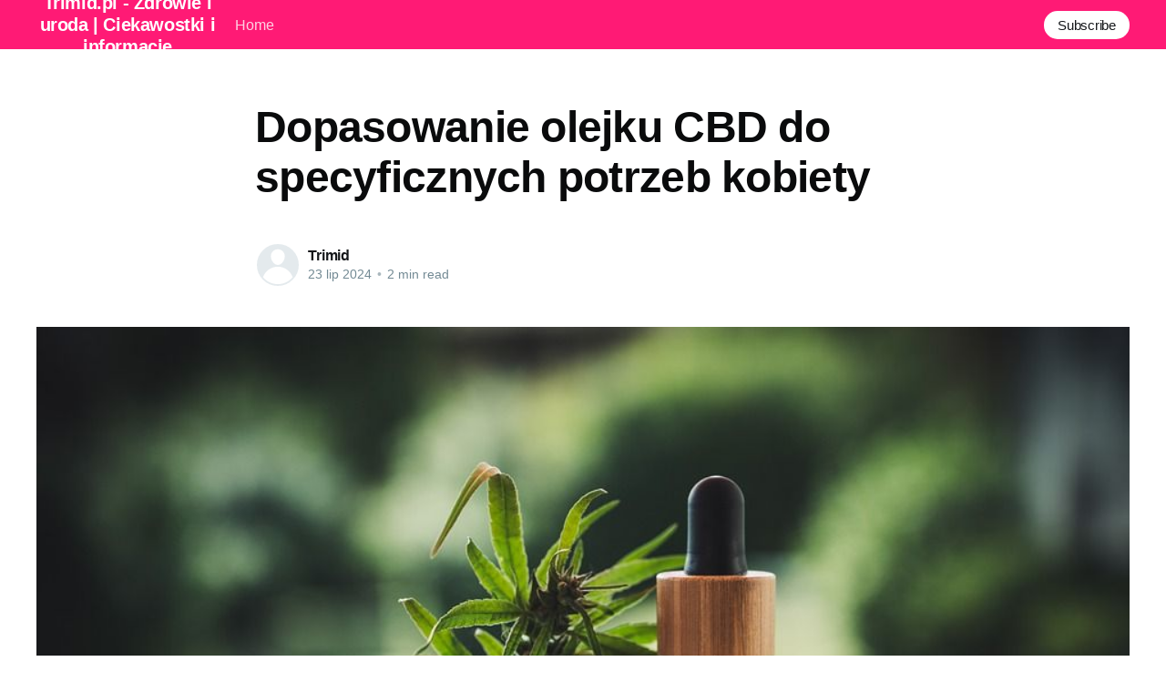

--- FILE ---
content_type: text/html; charset=utf-8
request_url: https://trimid.pl/dopasowanie-olejku-cbd-do-specyficznych-potrzeb-kobiety/
body_size: 5299
content:
<!DOCTYPE html>
<html lang="pl">
<head>

    <title>Dopasowanie olejku CBD do specyficznych potrzeb kobiety</title>
    <meta charset="utf-8" />
    <meta http-equiv="X-UA-Compatible" content="IE=edge" />
    <meta name="HandheldFriendly" content="True" />
    <meta name="viewport" content="width=device-width, initial-scale=1.0" />

    <style>
        :root {
            --button-bg-color: #ffffff;
            --button-text-color: var(--color-darkgrey);
        }
    </style>

    <link rel="stylesheet" type="text/css" href="/assets/built/screen.css?v=bfcaa08890" />

    <link rel="canonical" href="https://trimid.pl/dopasowanie-olejku-cbd-do-specyficznych-potrzeb-kobiety/" />
    <meta name="referrer" content="no-referrer-when-downgrade" />
    
    <meta property="og:site_name" content="Trimid.pl - Zdrowie i uroda | Ciekawostki i informacje" />
    <meta property="og:type" content="article" />
    <meta property="og:title" content="Dopasowanie olejku CBD do specyficznych potrzeb kobiety" />
    <meta property="og:description" content="Pierwsze kroki z olejkiem CBD: dlaczego kobiety powinny zwrócić na niego szczególną uwagęKiedy istnieje naturalne, wszechstronne środek, który potrafi przynieść korzyści dla zdrowia i dobrobytu, dlaczego nie wykorzystać go w pełni? Takim rozwiązaniem może być olejek CBD, szczególnie dla kobiet. Ale co sprawia, że cbd dla kobiet jest tak skuteczne?" />
    <meta property="og:url" content="https://trimid.pl/dopasowanie-olejku-cbd-do-specyficznych-potrzeb-kobiety/" />
    <meta property="og:image" content="https://trimid.pl/content/images/2024/07/cbd-4474897_960_720.jpg" />
    <meta property="article:published_time" content="2024-07-23T18:53:11.000Z" />
    <meta property="article:modified_time" content="2024-07-23T18:53:11.000Z" />
    <meta name="twitter:card" content="summary_large_image" />
    <meta name="twitter:title" content="Dopasowanie olejku CBD do specyficznych potrzeb kobiety" />
    <meta name="twitter:description" content="Pierwsze kroki z olejkiem CBD: dlaczego kobiety powinny zwrócić na niego szczególną uwagęKiedy istnieje naturalne, wszechstronne środek, który potrafi przynieść korzyści dla zdrowia i dobrobytu, dlaczego nie wykorzystać go w pełni? Takim rozwiązaniem może być olejek CBD, szczególnie dla kobiet. Ale co sprawia, że cbd dla kobiet jest tak skuteczne?" />
    <meta name="twitter:url" content="https://trimid.pl/dopasowanie-olejku-cbd-do-specyficznych-potrzeb-kobiety/" />
    <meta name="twitter:image" content="https://trimid.pl/content/images/2024/07/cbd-4474897_960_720.jpg" />
    <meta name="twitter:label1" content="Written by" />
    <meta name="twitter:data1" content="Trimid" />
    <meta property="og:image:width" content="960" />
    <meta property="og:image:height" content="639" />
    
    <script type="application/ld+json">
{
    "@context": "https://schema.org",
    "@type": "Article",
    "publisher": {
        "@type": "Organization",
        "name": "Trimid.pl - Zdrowie i uroda | Ciekawostki i informacje",
        "url": "https://trimid.pl/",
        "logo": {
            "@type": "ImageObject",
            "url": "https://trimid.pl/favicon.ico"
        }
    },
    "author": {
        "@type": "Person",
        "name": "Trimid",
        "url": "https://trimid.pl/author/trimid/",
        "sameAs": []
    },
    "headline": "Dopasowanie olejku CBD do specyficznych potrzeb kobiety",
    "url": "https://trimid.pl/dopasowanie-olejku-cbd-do-specyficznych-potrzeb-kobiety/",
    "datePublished": "2024-07-23T18:53:11.000Z",
    "dateModified": "2024-07-23T18:53:11.000Z",
    "image": {
        "@type": "ImageObject",
        "url": "https://trimid.pl/content/images/2024/07/cbd-4474897_960_720.jpg",
        "width": 960,
        "height": 639
    },
    "description": "Pierwsze kroki z olejkiem CBD: dlaczego kobiety powinny zwrócić na niego\nszczególną uwagę\nKiedy istnieje naturalne, wszechstronne środek, który potrafi przynieść korzyści\ndla zdrowia i dobrobytu, dlaczego nie wykorzystać go w pełni? Takim rozwiązaniem\nmoże być olejek CBD, szczególnie dla kobiet. Ale co sprawia, że cbd dla kobiet\n[https://sklep.bio4life.com.pl/olejki-cbd-dla-kobiet] jest tak skuteczne?\n\nOlejki CBD cieszą się coraz większą popularnością, nie tylko ze względu na ich\nrosnące badania",
    "mainEntityOfPage": {
        "@type": "WebPage",
        "@id": "https://trimid.pl/"
    }
}
    </script>

    <meta name="generator" content="Ghost 4.48" />
    <link rel="alternate" type="application/rss+xml" title="Trimid.pl - Zdrowie i uroda | Ciekawostki i informacje" href="https://trimid.pl/rss/" />
    
    <script defer src="/public/cards.min.js?v=bfcaa08890"></script><style>:root {--ghost-accent-color: #FF1A75;}</style>
    <link rel="stylesheet" type="text/css" href="/public/cards.min.css?v=bfcaa08890">

</head>
<body class="post-template">
<div class="viewport">

    <header id="gh-head" class="gh-head has-cover">
        <nav class="gh-head-inner inner gh-container">

            <div class="gh-head-brand">
                <a class="gh-head-logo" href="https://trimid.pl">
                        Trimid.pl - Zdrowie i uroda | Ciekawostki i informacje
                </a>
                <a class="gh-burger" role="button">
                    <div class="gh-burger-box">
                        <div class="gh-burger-inner"></div>
                    </div>
                </a>
            </div>
            <div class="gh-head-menu">
                <ul class="nav">
    <li class="nav-home"><a href="https://trimid.pl/">Home</a></li>
</ul>

            </div>
            <div class="gh-head-actions">
                <div class="gh-social">
                </div>

                    <a class="gh-head-button" href="#/portal/signup" data-portal="signup">Subscribe</a>
            </div>
        </nav>
    </header>

    <div class="site-content">
        



<main id="site-main" class="site-main">
    <article class="article post ">

        <header class="article-header gh-canvas">


            <h1 class="article-title">Dopasowanie olejku CBD do specyficznych potrzeb kobiety</h1>


            <div class="article-byline">
                <section class="article-byline-content">
                    <ul class="author-list">
                        <li class="author-list-item">
                            <a href="/author/trimid/" class="author-avatar author-profile-image"><svg viewBox="0 0 24 24" xmlns="http://www.w3.org/2000/svg"><g fill="none" fill-rule="evenodd"><path d="M3.513 18.998C4.749 15.504 8.082 13 12 13s7.251 2.504 8.487 5.998C18.47 21.442 15.417 23 12 23s-6.47-1.558-8.487-4.002zM12 12c2.21 0 4-2.79 4-5s-1.79-4-4-4-4 1.79-4 4 1.79 5 4 5z" fill="#FFF"/></g></svg>
</a>
                        </li>
                    </ul>
                    <div class="article-byline-meta">
                        <h4 class="author-name"><a href="/author/trimid/">Trimid</a></h4>
                        <div class="byline-meta-content">
                            <time class="byline-meta-date" datetime="2024-07-23">23 lip 2024</time>
                            <span class="byline-reading-time"><span class="bull">&bull;</span> 2 min read</span>
                        </div>
                    </div>
                </section>
            </div>

            <figure class="article-image">
                <img
                    srcset="/content/images/size/w300/2024/07/cbd-4474897_960_720.jpg 300w,
                            /content/images/size/w600/2024/07/cbd-4474897_960_720.jpg 600w,
                            /content/images/size/w1000/2024/07/cbd-4474897_960_720.jpg 1000w,
                            /content/images/size/w2000/2024/07/cbd-4474897_960_720.jpg 2000w"
                    sizes="(min-width: 1400px) 1400px, 92vw"
                    src="/content/images/size/w2000/2024/07/cbd-4474897_960_720.jpg"
                    alt="Dopasowanie olejku CBD do specyficznych potrzeb kobiety"
                />
            </figure>
        </header>

        <section class="gh-content gh-canvas">
            <h2 id="pierwsze-kroki-z-olejkiem-cbd-dlaczego-kobiety-powinny-zwr%C3%B3ci%C4%87-na-niego-szczeg%C3%B3ln%C4%85-uwag%C4%99">Pierwsze kroki z olejkiem CBD: dlaczego kobiety powinny zwrócić na niego szczególną uwagę</h2><p>Kiedy istnieje naturalne, wszechstronne środek, który potrafi przynieść korzyści dla zdrowia i dobrobytu, dlaczego nie wykorzystać go w pełni? Takim rozwiązaniem może być olejek CBD, szczególnie dla kobiet. Ale co sprawia, że <a href="https://sklep.bio4life.com.pl/olejki-cbd-dla-kobiet">cbd dla kobiet</a> jest tak skuteczne?</p><p>Olejki CBD cieszą się coraz większą popularnością, nie tylko ze względu na ich rosnące badania naukowe dotyczące ich potencjalnych korzyści zdrowotnych, ale również ze względu na ich łatwość użycia i wszechstronność. Dla kobiet, zwłaszcza tych, które borykają się z dolegliwościami hormonalnymi, napięciami menstruacyjnymi, skomplikowanymi problemami związane z menopauzą, stresem i lękiem, CBD może zapewnić potrzebny ulgę.</p><h2 id="dekodowanie-korzy%C5%9Bci-dla-kobiet-dok%C5%82adne-zastosowania-olejku-cbd-w-ginekologii-kosmetologii-i-zarz%C4%85dzaniu-stresem">Dekodowanie korzyści dla kobiet: Dokładne zastosowania olejku CBD w ginekologii, kosmetologii i zarządzaniu stresem</h2><p>CBD, czyli kannabidiol, jest jednym z głównych składników konopi i posiada wiele korzyści zdrowotnych. Poniżej zobaczmy, jak CBD może pomóc kobietom w różnych dziedzinach ich zdrowia i samopoczucia.</p><h3 id="ginekologia">Ginekologia</h3><ul><li><strong>Menstruacja i PMS:</strong> Kobietom często towarzyszą objawy takie jak bóle brzucha, zmęczenie, napięcie emocjonalne czy nawet depresja. CBD może pomóc złagodzić te symptom, poprzez działanie przeciwzapalne, przeciwbólowe oraz poprawiające nastrój.</li><li><strong>Endometrioza:</strong> Ból związany z endometriozą może być niezmiernie intensywny. Olejek CBD może przynieść ulgę, działając przeciwbólowo oraz zahamować proces zapalny charakterystyczny dla tej choroby.</li><li><strong>Menopauza:</strong> Olej CBD może pomóc złagodzić objawy menopauzy, takie jak zmiany nastroju, bezsenność czy ból. CBD pomaga również w regulacji układu hormonalnego oraz przemiany materii.</li></ul><h3 id="kosmetologia">Kosmetologia</h3><ul><li><strong>Problemy skórne:</strong> Olejek CBD ma działanie przeciwzapalne, przeciwbakteryjne oraz przeciwutleniające, dzięki czemu może przynieść ulgę w walce z trądzikiem, egzemą czy psoriasis.</li><li><strong>Starzenie się skóry:</strong> Olejek CBD jest bogatym źródłem przeciwutleniaczy, które pomagają zwalczać wolne rodniki, obniżają ryzyko powstawania zmarszczek oraz pomagają skórze wyglądać młodziej.</li></ul><h3 id="zarz%C4%85dzanie-stresem">Zarządzanie stresem</h3><ul><li><strong>Stres i lęk:</strong> CBD jest znane z redukcji stresu i lęku, co może przynieść wymierną ulgę w codziennym zgiełku.</li></ul><h2 id="podsumowanie-jak-wybra%C4%87-i-stosowa%C4%87-olejek-cbd-zgodnie-z-potrzebami-kobiety">Podsumowanie: Jak wybrać i stosować olejek CBD zgodnie z potrzebami kobiety</h2><p>Wybór i stosowanie olejku CBD zgodnie z indywidualnymi potrzebami jest kluczowym elementem skutecznego użytkowania. Istotne jest, aby zacząć od niewielkiej dawki, która może być stopniowo zwiększana do momentu, gdy efekty są zauważalne i zadowalające. Przy doborze produktu, warto zwrócić uwagę na jego pochodzenie, sposób ekstrakcji oraz koncentrację CBD. Ważnym elementem jest także regularność stosowania - CBD najskuteczniej działa, gdy jest przyjmowane regularnie.</p><p>Zawsze warto jednak pamiętać, że każda organizm jest inny, a efekty stosowania CBD mogą różnić się u różnych osób. Dlatego też zawsze zaleca się konsultację z lekarzem przed rozpoczęciem stosowania olejku CBD.</p>
        </section>


    </article>
</main>


    <section class="footer-cta ">
        <div class="inner">
            <h2>Sign up for more like this.</h2>
            <a class="footer-cta-button" href="#/portal" data-portal>
                <div class="footer-cta-input">Enter your email</div>
                <span>Subscribe</span>
            </a>
        </div>
    </section>




            <aside class="read-more-wrap">
                <div class="read-more inner">
                        
<article class="post-card post no-image ">


    <div class="post-card-content">

        <a class="post-card-content-link" href="/terapia-przyrodnicza-czy-mozna-sobie-pomoc-naturalnymi-srodkami/">
            <header class="post-card-header">
                <h2 class="post-card-title">Terapia przyrodnicza - czy można sobie pomóc naturalnymi środkami?</h2>
            </header>
            <div class="post-card-excerpt">
                <p>Terapia przyrodnicza - czy można sobie pomóc naturalnymi środkami?Od zarania dziejów człowiek czerpał zdrowie z natury. Leki wytworzone z naturalnych zasobów, jak rośliny czy minerały, były podstawą medycyny już w czasach starożytnych. Czy dziś, w epoce powszechnie dostępnej medycyny farmakologicznej, powinniśmy sięgać po naturalne leki? Czy warto sprawdzić, jak</p>
            </div>
        </a>

        <footer class="post-card-meta">
            <ul class="author-list">
                <li class="author-list-item">
                    <a href="/author/trimid/" class="static-avatar author-profile-image"><svg viewBox="0 0 24 24" xmlns="http://www.w3.org/2000/svg"><g fill="none" fill-rule="evenodd"><path d="M3.513 18.998C4.749 15.504 8.082 13 12 13s7.251 2.504 8.487 5.998C18.47 21.442 15.417 23 12 23s-6.47-1.558-8.487-4.002zM12 12c2.21 0 4-2.79 4-5s-1.79-4-4-4-4 1.79-4 4 1.79 5 4 5z" fill="#FFF"/></g></svg>
</a>
                </li>
            </ul>
            <div class="post-card-byline-content">
                <span class="post-card-byline-author"><a href="/author/trimid/">Trimid</a></span>
                <span class="post-card-byline-date"><time datetime="2025-11-29">29 lis 2025</time> <span class="bull">&bull;</span> 2 min read</span>
            </div>
        </footer>

    </div>

</article>
                        
<article class="post-card post no-image ">


    <div class="post-card-content">

        <a class="post-card-content-link" href="/jak-poprawic-swoje-zdrowie-dzieki-olejkom-cbd/">
            <header class="post-card-header">
                <h2 class="post-card-title">Jak poprawić swoje zdrowie dzięki olejkom CBD?</h2>
            </header>
            <div class="post-card-excerpt">
                <p>Odkrywając sekrety olejków CBD: Wprowadzenie do fascynującego świata kannabinoidówOleje CBD, czyli kanabidiolu, cieszą się coraz większą popularnością. Szeroko dostępne, na przykład w cbd sklep, zawierają wiele wartościowych składników pochodzących z konopi. A składnik ten to właśnie CBD – kannabinoid, który obecnie fascynuje badaczy z całego świata poprzez swoje potencjalne zastosowanie terapeutyczne.</p>
            </div>
        </a>

        <footer class="post-card-meta">
            <ul class="author-list">
                <li class="author-list-item">
                    <a href="/author/trimid/" class="static-avatar author-profile-image"><svg viewBox="0 0 24 24" xmlns="http://www.w3.org/2000/svg"><g fill="none" fill-rule="evenodd"><path d="M3.513 18.998C4.749 15.504 8.082 13 12 13s7.251 2.504 8.487 5.998C18.47 21.442 15.417 23 12 23s-6.47-1.558-8.487-4.002zM12 12c2.21 0 4-2.79 4-5s-1.79-4-4-4-4 1.79-4 4 1.79 5 4 5z" fill="#FFF"/></g></svg>
</a>
                </li>
            </ul>
            <div class="post-card-byline-content">
                <span class="post-card-byline-author"><a href="/author/trimid/">Trimid</a></span>
                <span class="post-card-byline-date"><time datetime="2025-11-29">29 lis 2025</time> <span class="bull">&bull;</span> 2 min read</span>
            </div>
        </footer>

    </div>

</article>
                        
<article class="post-card post no-image ">


    <div class="post-card-content">

        <a class="post-card-content-link" href="/dowiedz-sie-wiecej-o-naturalnych-srodkach-wspomagajacych-zdrowie-naszych-zwierzat/">
            <header class="post-card-header">
                <h2 class="post-card-title">Dowiedz się więcej o naturalnych środkach wspomagających zdrowie naszych zwierząt</h2>
            </header>
            <div class="post-card-excerpt">
                <p>CBD dla zwierząt - naturalny lek czy modne zjawisko?Moda na naturalne produkty i holistyczny styl życia objęła nie tylko ludzi, ale i ich czworonożnych przyjaciół. Wśród nich na szczególną uwagę zasługuje olejek cbd dla psów. Ostatnimi czasy produkt ten zdobył szerokie grono zwolenników, a zastosowanie jego wśród naszych pupili</p>
            </div>
        </a>

        <footer class="post-card-meta">
            <ul class="author-list">
                <li class="author-list-item">
                    <a href="/author/trimid/" class="static-avatar author-profile-image"><svg viewBox="0 0 24 24" xmlns="http://www.w3.org/2000/svg"><g fill="none" fill-rule="evenodd"><path d="M3.513 18.998C4.749 15.504 8.082 13 12 13s7.251 2.504 8.487 5.998C18.47 21.442 15.417 23 12 23s-6.47-1.558-8.487-4.002zM12 12c2.21 0 4-2.79 4-5s-1.79-4-4-4-4 1.79-4 4 1.79 5 4 5z" fill="#FFF"/></g></svg>
</a>
                </li>
            </ul>
            <div class="post-card-byline-content">
                <span class="post-card-byline-author"><a href="/author/trimid/">Trimid</a></span>
                <span class="post-card-byline-date"><time datetime="2025-10-30">30 paź 2025</time> <span class="bull">&bull;</span> 1 min read</span>
            </div>
        </footer>

    </div>

</article>
                </div>
            </aside>



    </div>

    <footer class="site-footer outer">
        <div class="inner">
            <section class="copyright"><a href="https://trimid.pl">Trimid.pl - Zdrowie i uroda | Ciekawostki i informacje</a> &copy; 2026</section>
            <nav class="site-footer-nav">
                
            </nav>
            <div><a href="https://ghost.org/" target="_blank" rel="noopener">Powered by Ghost</a></div>
        </div>
    </footer>

</div>


<script
    src="https://code.jquery.com/jquery-3.5.1.min.js"
    integrity="sha256-9/aliU8dGd2tb6OSsuzixeV4y/faTqgFtohetphbbj0="
    crossorigin="anonymous">
</script>
<script src="/assets/built/casper.js?v=bfcaa08890"></script>
<script>
$(document).ready(function () {
    // Mobile Menu Trigger
    $('.gh-burger').click(function () {
        $('body').toggleClass('gh-head-open');
    });
    // FitVids - Makes video embeds responsive
    $(".gh-content").fitVids();
});
</script>



</body>
</html>
